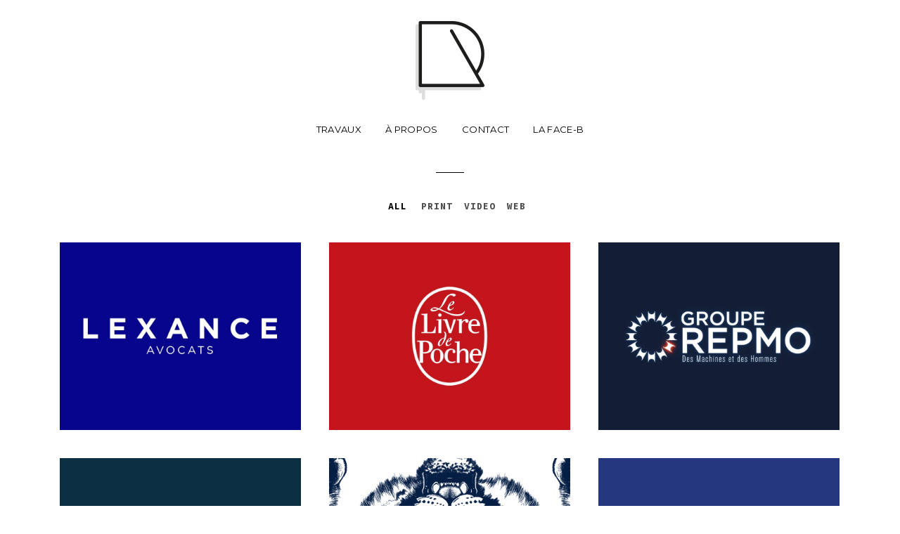

--- FILE ---
content_type: text/html; charset=UTF-8
request_url: https://raphaelpillon.com/
body_size: 3882
content:
<!DOCTYPE html>
<!--[if lt IE 7]>      <html class="no-js lt-ie9 lt-ie8 lt-ie7"> <![endif]-->
<!--[if IE 7]>         <html class="no-js lt-ie9 lt-ie8"> <![endif]-->
<!--[if IE 8]>         <html class="no-js lt-ie9"> <![endif]-->
<!--[if gt IE 8]><!--> <html class="no-js" lang="fr-FR"> <!--<![endif]-->
  <head>
    <meta charset="utf-8">
    <title>Raphaël Pillon; portfolio &#8211; Projet print, web et vidéo</title>
<link rel='dns-prefetch' href='//s.w.org' />
<link rel="alternate" type="application/rss+xml" title="Raphaël Pillon; portfolio &raquo; Flux" href="https://raphaelpillon.com/feed/" />
<link rel="alternate" type="application/rss+xml" title="Raphaël Pillon; portfolio &raquo; Flux des commentaires" href="https://raphaelpillon.com/comments/feed/" />
		<script type="text/javascript">
			window._wpemojiSettings = {"baseUrl":"https:\/\/s.w.org\/images\/core\/emoji\/11.2.0\/72x72\/","ext":".png","svgUrl":"https:\/\/s.w.org\/images\/core\/emoji\/11.2.0\/svg\/","svgExt":".svg","source":{"concatemoji":"https:\/\/raphaelpillon.com\/wp-includes\/js\/wp-emoji-release.min.js?ver=5.1.21"}};
			!function(e,a,t){var n,r,o,i=a.createElement("canvas"),p=i.getContext&&i.getContext("2d");function s(e,t){var a=String.fromCharCode;p.clearRect(0,0,i.width,i.height),p.fillText(a.apply(this,e),0,0);e=i.toDataURL();return p.clearRect(0,0,i.width,i.height),p.fillText(a.apply(this,t),0,0),e===i.toDataURL()}function c(e){var t=a.createElement("script");t.src=e,t.defer=t.type="text/javascript",a.getElementsByTagName("head")[0].appendChild(t)}for(o=Array("flag","emoji"),t.supports={everything:!0,everythingExceptFlag:!0},r=0;r<o.length;r++)t.supports[o[r]]=function(e){if(!p||!p.fillText)return!1;switch(p.textBaseline="top",p.font="600 32px Arial",e){case"flag":return s([55356,56826,55356,56819],[55356,56826,8203,55356,56819])?!1:!s([55356,57332,56128,56423,56128,56418,56128,56421,56128,56430,56128,56423,56128,56447],[55356,57332,8203,56128,56423,8203,56128,56418,8203,56128,56421,8203,56128,56430,8203,56128,56423,8203,56128,56447]);case"emoji":return!s([55358,56760,9792,65039],[55358,56760,8203,9792,65039])}return!1}(o[r]),t.supports.everything=t.supports.everything&&t.supports[o[r]],"flag"!==o[r]&&(t.supports.everythingExceptFlag=t.supports.everythingExceptFlag&&t.supports[o[r]]);t.supports.everythingExceptFlag=t.supports.everythingExceptFlag&&!t.supports.flag,t.DOMReady=!1,t.readyCallback=function(){t.DOMReady=!0},t.supports.everything||(n=function(){t.readyCallback()},a.addEventListener?(a.addEventListener("DOMContentLoaded",n,!1),e.addEventListener("load",n,!1)):(e.attachEvent("onload",n),a.attachEvent("onreadystatechange",function(){"complete"===a.readyState&&t.readyCallback()})),(n=t.source||{}).concatemoji?c(n.concatemoji):n.wpemoji&&n.twemoji&&(c(n.twemoji),c(n.wpemoji)))}(window,document,window._wpemojiSettings);
		</script>
		<style type="text/css">
img.wp-smiley,
img.emoji {
	display: inline !important;
	border: none !important;
	box-shadow: none !important;
	height: 1em !important;
	width: 1em !important;
	margin: 0 .07em !important;
	vertical-align: -0.1em !important;
	background: none !important;
	padding: 0 !important;
}
</style>
	<link rel='stylesheet' id='wp-block-library-css'  href='https://raphaelpillon.com/wp-includes/css/dist/block-library/style.min.css?ver=5.1.21' type='text/css' media='all' />
<link rel='stylesheet' id='contact-form-7-css'  href='https://raphaelpillon.com/wp-content/plugins/contact-form-7/includes/css/styles.css?ver=5.1.1' type='text/css' media='all' />
<link rel='stylesheet' id='wp-css-css'  href='https://raphaelpillon.com/wp-content/themes/gnoli/style.css?ver=5.1.21' type='text/css' media='all' />
<link rel='stylesheet' id='animsition-css'  href='https://raphaelpillon.com/wp-content/themes/gnoli/assets/css/animsition.min.css?ver=5.1.21' type='text/css' media='all' />
<link rel='stylesheet' id='bootstrap-css'  href='https://raphaelpillon.com/wp-content/themes/gnoli/assets/css/bootstrap.min.css?ver=5.1.21' type='text/css' media='all' />
<link rel='stylesheet' id='magnific-popup-css'  href='https://raphaelpillon.com/wp-content/themes/gnoli/assets/css/magnific-popup.css?ver=5.1.21' type='text/css' media='all' />
<link rel='stylesheet' id='animate-css-css'  href='https://raphaelpillon.com/wp-content/plugins/js_composer/assets/lib/bower/animate-css/animate.min.css?ver=5.0.1' type='text/css' media='' />
<link rel='stylesheet' id='font-awesome-css'  href='https://raphaelpillon.com/wp-content/plugins/js_composer/assets/lib/bower/font-awesome/css/font-awesome.min.css?ver=5.0.1' type='text/css' media='all' />
<link rel='stylesheet' id='pe-icon-7-stroke-css'  href='https://raphaelpillon.com/wp-content/themes/gnoli/assets/css/pe-icon-7-stroke.css?ver=5.1.21' type='text/css' media='all' />
<link rel='stylesheet' id='main-css-css'  href='https://raphaelpillon.com/wp-content/themes/gnoli/assets/css/main.css?ver=5.1.21' type='text/css' media='all' />
<link rel='stylesheet' id='js_composer_front-css'  href='https://raphaelpillon.com/wp-content/plugins/js_composer/assets/css/js_composer.min.css?ver=5.0.1' type='text/css' media='all' />
<script type='text/javascript' src='https://raphaelpillon.com/wp-includes/js/jquery/jquery.js?ver=1.12.4'></script>
<script type='text/javascript' src='https://raphaelpillon.com/wp-includes/js/jquery/jquery-migrate.min.js?ver=1.4.1'></script>
<script type='text/javascript' src='https://raphaelpillon.com/wp-content/themes/gnoli/assets/js/lib/modernizr-2.6.2.min.js?ver=1'></script>
<link rel='https://api.w.org/' href='https://raphaelpillon.com/wp-json/' />
<link rel="EditURI" type="application/rsd+xml" title="RSD" href="https://raphaelpillon.com/xmlrpc.php?rsd" />
<link rel="wlwmanifest" type="application/wlwmanifest+xml" href="https://raphaelpillon.com/wp-includes/wlwmanifest.xml" /> 
<meta name="generator" content="WordPress 5.1.21" />
<link rel="canonical" href="https://raphaelpillon.com/" />
<link rel='shortlink' href='https://raphaelpillon.com/' />
<link rel="alternate" type="application/json+oembed" href="https://raphaelpillon.com/wp-json/oembed/1.0/embed?url=https%3A%2F%2Fraphaelpillon.com%2F" />
<link rel="alternate" type="text/xml+oembed" href="https://raphaelpillon.com/wp-json/oembed/1.0/embed?url=https%3A%2F%2Fraphaelpillon.com%2F&#038;format=xml" />
<meta name="generator" content="Powered by Visual Composer - drag and drop page builder for WordPress."/>
<!--[if lte IE 9]><link rel="stylesheet" type="text/css" href="https://raphaelpillon.com/wp-content/plugins/js_composer/assets/css/vc_lte_ie9.min.css" media="screen"><![endif]--><noscript><style type="text/css"> .wpb_animate_when_almost_visible { opacity: 1; }</style></noscript>
    <meta name="viewport" content="width=device-width, initial-scale=1">
    <link rel="shortcut icon" href="https://raphaelpillon.com/wp-content/uploads/2017/05/favicon.png">

  </head>

  <body class="home page-template-default page page-id-312 wpb-js-composer js-comp-ver-5.0.1 vc_responsive">
    <!-- MAIN_WRAPPER -->
    <div class="main-wrapper animsition">

      <!-- HEADER -->
      <header>
        <!-- LOGO -->
        <a href="https://raphaelpillon.com/" class="logo"><img src="https://raphaelpillon.com/wp-content/uploads/2017/05/logo.png" alt="LOGO"></a>        <!-- /LOGO -->

        <!-- MOB MENU ICON -->
        <a href="#" class="mob-nav">
          <i class="fa fa-bars"></i>
        </a>
        <!-- /MOB MENU ICON -->
        
        <!-- NAVIGATION -->
        <nav id="topmenu">
          <ul id="menu-menu-1" class="menu"><li id="menu-item-445" class="menu-item menu-item-type-post_type menu-item-object-page menu-item-home current-menu-item page_item page-item-312 current_page_item menu-item-445"><a href="https://raphaelpillon.com/" aria-current="page">travaux</a></li>
<li id="menu-item-446" class="menu-item menu-item-type-post_type menu-item-object-page menu-item-446"><a href="https://raphaelpillon.com/about-personal/">à propos</a></li>
<li id="menu-item-447" class="menu-item menu-item-type-post_type menu-item-object-page menu-item-447"><a href="https://raphaelpillon.com/contact/">contact</a></li>
<li id="menu-item-448" class="menu-item menu-item-type-post_type menu-item-object-page menu-item-448"><a href="https://raphaelpillon.com/perso/">La Face-B</a></li>
</ul>        </nav>
        <!-- NAVIGATION -->

      </header><div class="hero">
    		<div  class="vc_row wpb_row vc_row-fluid "	><div class="wpb_column vc_column_container vc_col-sm-12"><div class="vc_column-inner "><div class="wpb_wrapper"><p class="separator" ></p></div></div></div></div>		<div  class="vc_row wpb_row vc_row-fluid "	>        <div class="filter">
            <ul>
                <li data-group="all" class="active">all</li>
                <li data-group="print">Print</li><li data-group="video">Video</li><li data-group="web">Web</li>            </ul>
        </div>
            <div class="portfolio-wrapper container">
            <div class="portfolio col-3" data-space=20>
    <div class="wpb_column vc_column_container vc_col-sm-12"><div class="vc_column-inner "><div class="wpb_wrapper">            <div class="item " data-groups="web">
                <a href="https://raphaelpillon.com/portfolio-item/lexance-avocats-site-vitrine/" class="item-link ">
                    <div class="item-img" style="background-image: url('https://raphaelpillon.com/wp-content/uploads/2019/03/lexavocats.jpg')"></div>
                    <div class="item-overlay">
                        <h5>Lexance Avocats &#8211; site vitrine</h5>
                    </div>
                </a>
            </div>

                    <div class="item " data-groups="print video">
                <a href="https://raphaelpillon.com/portfolio-item/le-livre-de-poche/" class="item-link ">
                    <div class="item-img" style="background-image: url('https://raphaelpillon.com/wp-content/uploads/2017/05/logo.jpg')"></div>
                    <div class="item-overlay">
                        <h5>Le livre de poche &#8211; Affichage digital, annonce presse et affichages 120 x 176</h5>
                    </div>
                </a>
            </div>

                    <div class="item " data-groups="video">
                <a href="https://raphaelpillon.com/portfolio-item/carte-de-voeux-animee-repmo-2/" class="item-link ">
                    <div class="item-img" style="background-image: url('https://raphaelpillon.com/wp-content/uploads/2019/03/repgroup.jpg')"></div>
                    <div class="item-overlay">
                        <h5>Repmo &#8211; Carte de vœux animée</h5>
                    </div>
                </a>
            </div>

                    <div class="item " data-groups="video">
                <a href="https://raphaelpillon.com/portfolio-item/carte-de-voeux-animee-one-operateur/" class="item-link ">
                    <div class="item-img" style="background-image: url('https://raphaelpillon.com/wp-content/uploads/2019/03/oneop.png')"></div>
                    <div class="item-overlay">
                        <h5>One opérateur &#8211; Carte de vœux animée</h5>
                    </div>
                </a>
            </div>

                    <div class="item " data-groups="video">
                <a href="https://raphaelpillon.com/portfolio-item/carte-de-voeux-axialease/" class="item-link ">
                    <div class="item-img" style="background-image: url('https://raphaelpillon.com/wp-content/uploads/2019/03/tigre.png')"></div>
                    <div class="item-overlay">
                        <h5>Axialease &#8211; Carte de vœux animée</h5>
                    </div>
                </a>
            </div>

                    <div class="item " data-groups="print">
                <a href="https://raphaelpillon.com/portfolio-item/gibert-joseph-catalogue-ete-automne-et-hiver/" class="item-link ">
                    <div class="item-img" style="background-image: url('https://raphaelpillon.com/wp-content/uploads/2019/03/gibert.jpg')"></div>
                    <div class="item-overlay">
                        <h5>Gibert Joseph &#8211; Catalogue été, automne et hiver</h5>
                    </div>
                </a>
            </div>

                    <div class="item " data-groups="video web">
                <a href="https://raphaelpillon.com/portfolio-item/animation-negrita/" class="item-link ">
                    <div class="item-img" style="background-image: url('https://raphaelpillon.com/wp-content/uploads/2019/03/negrita.png')"></div>
                    <div class="item-overlay">
                        <h5>Negrita &#8211; Campagne Friendly Caribbean</h5>
                    </div>
                </a>
            </div>

                    <div class="item " data-groups="video">
                <a href="https://raphaelpillon.com/portfolio-item/carte-de-voeux-animee-repmo/" class="item-link ">
                    <div class="item-img" style="background-image: url('https://raphaelpillon.com/wp-content/uploads/2019/03/REPMOK.png')"></div>
                    <div class="item-overlay">
                        <h5>Repmo &#8211; Carte de vœux animée</h5>
                    </div>
                </a>
            </div>

                    <div class="item " data-groups="print">
                <a href="https://raphaelpillon.com/portfolio-item/editions-larchipel/" class="item-link ">
                    <div class="item-img" style="background-image: url('https://raphaelpillon.com/wp-content/uploads/2019/03/logoarchipel.jpg')"></div>
                    <div class="item-overlay">
                        <h5>Éditions l&rsquo;Archipel &#8211; Annonce presse</h5>
                    </div>
                </a>
            </div>

                    <div class="item " data-groups="print">
                <a href="https://raphaelpillon.com/portfolio-item/henri-maire-livret-photo/" class="item-link ">
                    <div class="item-img" style="background-image: url('https://raphaelpillon.com/wp-content/uploads/2019/03/vin.jpg')"></div>
                    <div class="item-overlay">
                        <h5>HENRI MAIRE &#8211; livret photo</h5>
                    </div>
                </a>
            </div>

                    <div class="item " data-groups="video">
                <a href="https://raphaelpillon.com/portfolio-item/carte-de-voeux-animee-tenzing/" class="item-link ">
                    <div class="item-img" style="background-image: url('https://raphaelpillon.com/wp-content/uploads/2019/03/tenzing.png')"></div>
                    <div class="item-overlay">
                        <h5>Tenzing &#8211; Carte de vœux animée</h5>
                    </div>
                </a>
            </div>

                    <div class="item " data-groups="print web">
                <a href="https://raphaelpillon.com/portfolio-item/axialease-campagne-mobilease-access-pro/" class="item-link ">
                    <div class="item-img" style="background-image: url('https://raphaelpillon.com/wp-content/uploads/2019/03/girl.jpg')"></div>
                    <div class="item-overlay">
                        <h5>Axialease &#8211; campagne Mobilease Access Pro</h5>
                    </div>
                </a>
            </div>

                    <div class="item " data-groups="web">
                <a href="https://raphaelpillon.com/portfolio-item/site-responsive-orange-myplug-2/" class="item-link ">
                    <div class="item-img" style="background-image: url('https://raphaelpillon.com/wp-content/uploads/2017/05/miseensituation.png')"></div>
                    <div class="item-overlay">
                        <h5>orange &#8211; site myplug 2</h5>
                    </div>
                </a>
            </div>

                    <div class="item " data-groups="print">
                <a href="https://raphaelpillon.com/portfolio-item/t-shirt-graffiti/" class="item-link ">
                    <div class="item-img" style="background-image: url('https://raphaelpillon.com/wp-content/uploads/2017/05/blanc.png')"></div>
                    <div class="item-overlay">
                        <h5>Sérigraphies</h5>
                    </div>
                </a>
            </div>

                    <div class="item " data-groups="web">
                <a href="https://raphaelpillon.com/portfolio-item/infographie-orange-le-nfc-dans-le-monde/" class="item-link ">
                    <div class="item-img" style="background-image: url('https://raphaelpillon.com/wp-content/uploads/2017/05/4.png')"></div>
                    <div class="item-overlay">
                        <h5>orange &#8211; infographie du nfc dans le monde</h5>
                    </div>
                </a>
            </div>

                    <div class="item " data-groups="web">
                <a href="https://raphaelpillon.com/portfolio-item/infographie-orange-roaming/" class="item-link ">
                    <div class="item-img" style="background-image: url('https://raphaelpillon.com/wp-content/uploads/2017/05/10.png')"></div>
                    <div class="item-overlay">
                        <h5>orange &#8211; infographie roaming</h5>
                    </div>
                </a>
            </div>

                    <div class="item " data-groups="web">
                <a href="https://raphaelpillon.com/portfolio-item/plaquette-orange-lecosysteme-kiosque/" class="item-link ">
                    <div class="item-img" style="background-image: url('https://raphaelpillon.com/wp-content/uploads/2017/05/35.png')"></div>
                    <div class="item-overlay">
                        <h5>orange &#8211; plaquette écosystème kiosque</h5>
                    </div>
                </a>
            </div>

                    <div class="item " data-groups="web">
                <a href="https://raphaelpillon.com/portfolio-item/infographie-orange-nfc-cityvox/" class="item-link ">
                    <div class="item-img" style="background-image: url('https://raphaelpillon.com/wp-content/uploads/2017/05/2.jpg')"></div>
                    <div class="item-overlay">
                        <h5>orange &#8211; infographie nfc &#038; cityvox</h5>
                    </div>
                </a>
            </div>

                    </div>
</div>

</div></div></div></div><p></p>
</div>
							<a class="to-top" href="#">
					<i class="pe-7s-angle-up"></i>
				</a>
						<footer id="footer" >
												<div class="copyright ">all rights reserved © 2024 Raphaël Pillon</div>
			</footer>
		</div>	
		<script type='text/javascript'>
/* <![CDATA[ */
var wpcf7 = {"apiSettings":{"root":"https:\/\/raphaelpillon.com\/wp-json\/contact-form-7\/v1","namespace":"contact-form-7\/v1"}};
/* ]]> */
</script>
<script type='text/javascript' src='https://raphaelpillon.com/wp-content/plugins/contact-form-7/includes/js/scripts.js?ver=5.1.1'></script>
<script type='text/javascript' src='https://raphaelpillon.com/wp-content/themes/gnoli/assets/js/lib/scripts.js?ver=5.1.21'></script>
<script type='text/javascript' src='https://raphaelpillon.com/wp-content/themes/gnoli/assets/js/main.js?ver=5.1.21'></script>
<script type='text/javascript' src='https://raphaelpillon.com/wp-includes/js/comment-reply.min.js?ver=5.1.21'></script>
<script type='text/javascript' src='https://raphaelpillon.com/wp-includes/js/wp-embed.min.js?ver=5.1.21'></script>
<script type='text/javascript' src='https://raphaelpillon.com/wp-content/plugins/js_composer/assets/js/dist/js_composer_front.min.js?ver=5.0.1'></script>
	</body>
</html>

--- FILE ---
content_type: text/css
request_url: https://raphaelpillon.com/wp-content/themes/gnoli/style.css?ver=5.1.21
body_size: 2323
content:
/*
Theme Name: Gnoli
Theme URI: http://demo.nrgthemes.com/
Author: NRGTHEMES
Author URI: http://themeforest.net/user/NRGTHEMES
Description: A stunning visual experience for minimal loving creative. This template is a responsive and retina-ready Wordpress theme with grid system layout. It is optimized for mobile touch and swipe.
Tags: black, one-column, two-columns, right-sidebar, custom-menu, post-formats, sticky-post, translation-ready, responsive-layout
Version: 1.0.4
License: GNU General Public License v2 or later
License URI: http://www.gnu.org/licenses/gpl-2.0.html
Text Domain: gnoli
*/

/* Google fonts
-------------------------------------------------------------- */

@import url('https://fonts.googleapis.com/css?family=Raleway:400,300,500,600,700,800,900,200,100');
@import url('https://fonts.googleapis.com/css?family=Montserrat:400,700');
@import url('https://fonts.googleapis.com/css?family=Source+Code+Pro:400,500,700');

/* Default WP CSS
-------------------------------------------------------------- */
h1, h2, h3, h4, h5, h6 {
  display: block;
  clear: both;
}
.cont-content h1, .cont-content h2, .cont-content h3, .cont-content h4, .cont-content h5, .cont-content h6{
  padding: 5px 0;
  line-height: 1.5em;
}
.alignnone {
    margin: 5px 20px 20px 0;
}

.aligncenter,
div.aligncenter {
    display: block;
    margin: 5px auto 5px auto;
}

.alignright {
    float:right;
    margin: 5px 0 20px 20px;
}

.alignleft {
    float: left;
    margin: 5px 20px 20px 0;
}

a img.alignright {
    float: right;
    margin: 5px 0 20px 20px;
}

a img.alignnone {
    margin: 5px 20px 20px 0;
}

a img.alignleft {
    float: left;
    margin: 5px 20px 20px 0;
}

a img.aligncenter {
    display: block;
    margin-left: auto;
    margin-right: auto
}

.wp-caption {
    background: #fff;
    border: 1px solid #f0f0f0;
    max-width: 96%; /* Image does not overflow the content area */
    padding: 5px 3px 10px;
    text-align: center;
}

.wp-caption.alignnone {
    margin: 5px 20px 20px 0;
}

.wp-caption.alignleft {
    margin: 5px 20px 20px 0;
}

.wp-caption.alignright {
    margin: 5px 0 20px 20px;
}

.wp-caption img {
    border: 0 none;
    height: auto;
    margin: 0;
    max-width: 98.5%;
    padding: 0;
    width: auto;
}

.wp-caption p.wp-caption-text {
    font-size: 11px;
    line-height: 17px;
    margin: 0;
    padding: 0 4px 5px;
}

/* Text meant only for screen readers. */
.screen-reader-text {
  clip: rect(1px, 1px, 1px, 1px);
  position: absolute !important;
  height: 1px;
  width: 1px;
  overflow: hidden;
}

.screen-reader-text:focus {
  background-color: #f1f1f1;
  border-radius: 3px;
  box-shadow: 0 0 2px 2px rgba(0, 0, 0, 0.6);
  clip: auto !important;
  color: #21759b;
  display: block;
  font-size: 14px;
  font-size: 0.875rem;
  font-weight: bold;
  height: auto;
  left: 5px;
  line-height: normal;
  padding: 15px 23px 14px;
  text-decoration: none;
  top: 5px;
  width: auto;
  z-index: 100000; /* Above WP toolbar. */
}

/* WordPress Gallery
------------------------------------------ */

.gallery {
  margin-left: -0.5em;
  margin-right: -0.5em;
}

.gallery:after {
  display: table;
  content: "";
  clear: both;
}

.gallery-item {
  margin: 0;
  float: left;
  padding: 0.5em;
}

.gallery-item img {
  width: 100%;
  padding: 20px;
}

.gallery-columns-1 .gallery-item {
    width: 100%;
    float: none;
}
.gallery-columns-2 .gallery-item {
    width: 50%
}
.gallery-columns-3 .gallery-item {
    width: 33.3333%
}
.gallery-columns-4 .gallery-item {
    width: 25%
}
.gallery-columns-5 .gallery-item {
    width: 20%
}
.gallery-columns-6 .gallery-item {
    width: 16.6667%
}
.gallery-columns-7 .gallery-item {
    width: 14.2857%
}
.gallery-columns-8 .gallery-item {
    width: 12.5%
}
.gallery-columns-9 .gallery-item {
    width: 11.1111%
}

.gallery-columns-2 .gallery-item:nth-child(2n+1),
.gallery-columns-3 .gallery-item:nth-child(3n+1),
.gallery-columns-4 .gallery-item:nth-child(4n+1),
.gallery-columns-5 .gallery-item:nth-child(5n+1),
.gallery-columns-6 .gallery-item:nth-child(6n+1),
.gallery-columns-7 .gallery-item:nth-child(7n+1),
.gallery-columns-8 .gallery-item:nth-child(8n+1),
.gallery-columns-9 .gallery-item:nth-child(9n+1) {
  clear: left;
}

/* =BLOG CSS
-------------------------------------------------------------- */
.single article a{color:#DFA240;}
.single article a:hover{color:#9C9C9C;}
.sticky {border-top: 1px solid #DFA240;border-bottom: 3px solid #DFA240;}
#reply-title{padding: 30px 0px; position: relative; float: left; font-size: 16px; letter-spacing: 2px; color: #262626; font-weight: 700; line-height: 21px;}

/*Sidebar*/
#tertiary{font-size:1.4em; margin: 20px 0;}
#tertiary .element {margin-bottom: 20px;}
#tertiary h5 {
  font-weight: 600;
  letter-spacing: 0;
  padding: 10px 0;
}
#tertiary input[type=search]{
  margin: 0;
  padding: 6px 5px;
  vertical-align: middle;
  border: 1px solid #DFDFDF;
  font-weight: 400;
}
#tertiary #searchsubmit{
  position: absolute;
  width: 27%;
  top: 0;
  right: 0;
  height:100%;
}
input[type=submit]{
  background: #262626;
  float: none;
  display: inline-block;
  color: #fff;
  font-size: 1.1em;
  font-weight: 600;
  text-transform: lowercase;
  padding: 6px;
  box-sizing: border-box;
  margin: 0;
  vertical-align: middle;
  border: none;
  outline: none;
  transition: all 0.3s ease-in;
  -moz-transition: all 0.3s ease-in;
  -o-transition: all 0.3s ease-in;
  -webkit-transition: all 0.3s ease-in;
  -ms-transition: all 0.3s ease-in;
}
input[type=submit]:hover{background: #DFA240;}
input[type=password] {
  padding: 4px;
  vertical-align: middle;
}
#tertiary a{
  color:#DFA240;
  transition: all 0.3s ease-in;
  -moz-transition: all 0.3s ease-in;
  -o-transition: all 0.3s ease-in;
  -webkit-transition: all 0.3s ease-in;
  -ms-transition: all 0.3s ease-in;
}
#tertiary a:hover{color:#9C9C9C;}
.widget_rss li {padding: 10px 0;}
.widget_rss span.rss-date {font-size: 0.9em; color: #9C9C9C;}
.widget_rss .rssSummary {padding: 5px 0;}
.widget_tag_cloud a {padding: 0 10px; margin: 5px; display: inline-block;}
#calendar_wrap table {width: 100%;}
#calendar_wrap table th {text-align: center;}
#calendar_wrap table td {border: 1px solid #9C9C9C; text-align: center;}
.widget_categories select {padding: 5px 10px; width: 100%;}
.nav-links {text-align: center;}
.nav-links a, .nav-links span {
  font-size: 1.4em;
  font-weight: 600;
  padding: 3px 5px;
  margin: 0 5px;
}
.nav-links span{color:#DFA240;}
iframe, embed{max-width:100%;}
.post-nav a {padding: 2px 6px;margin: 0 2px;}
.post-nav span {margin-right: 5px;}
.post-nav {padding: 10px; font-size: 1.3em; color: #696969;}
.news-text p img {max-width: 100%; height: auto;}
.post-meta {margin-top: 20px;}
article ul {list-style: initial;margin-left: 30px;}
.bypostauthor{position: relative;}
.gallery-caption {position: relative; text-align: center;}
.cont-content table{width:100%; margin:20px 0;}
.cont-content table td{border:1px solid #9C9C9C; padding:6px;}
#comments h5, .comments-list{
  display: block;
  clear: both;
  width: 100%;
  position: relative;
}
.depth-2.news-comments, .depth-3.news-comments, .depth-4.news-comments, .depth-5.news-comments, .depth-6.news-comments, .depth-7.news-comments{padding-right:0; border-top: 1px solid #DEDEDE;}
.news-comments{margin:10px 0;}
.alert.alert-info p {
  position: relative;
  padding: 0;
  margin: 0;
  float: none;
}
.alert.alert-info {
  clear: both;
  position: relative;
  background: rgb(225, 225, 225);
  border: none;
}
#comments input, #comments textarea {
  width: 100%;
  margin-bottom: 9px;
  padding: 10px;
  box-sizing: border-box;
  font-size: 1.3em;
}

#comments input[type=submit]{width:auto;}
body.search .hide-header-h4, body.blog .hide-header-h4, body.archive .hide-header-h4{display:none;}

@media screen and (min-width: 768px) {
.blog-content {padding: 0;}
}


--- FILE ---
content_type: text/css
request_url: https://raphaelpillon.com/wp-content/themes/gnoli/assets/css/main.css?ver=5.1.21
body_size: 7372
content:
/*------------------------------------------------------------------

	Project:	Gnoli
	Version:	1.0
	Author:     Irakli Verdzadze
	Website:    http://achtungthemes.com/gnoli/


	[Table of contents]

	01. MAIN STYLES
	02. PRELOADER
	03. HEADER
	04. MENU
	05. ARROW LINKS
	06. HERO
	07. HERO SLIDER
	08. PORTFOLIO
	09. PORTFOLIO FILTER
	10. blockquote
	11. SKILLS
	12. COUNTERS
	13. TEAM
	14. TABS
	15. TOGGLES
	16. ICON BOX
	17. IMAGE SLIDER
	18. BLOG
	19. CLIENTS
	20. SCROLL TO TOP
	21. GOOGLE MAP
	22. CONTACT INFO
	23. CONTACT FORM
	24. PAGINATION
	25. FOOTER
	26. SIDEBAR

-------------------------------------------------------------------*/



/* 01. MAIN STYLES
---------------------------------- */

body, html {
	height: 100% !important;
	padding: 0;
	margin: 0;
}
body {
	overflow-x: hidden;
	font-family: 'Raleway', sans-serif;
	font-weight: 400;
	letter-spacing: .02em;
	font-size: 15px;
	line-height: 26px;
	color: #000;
	position: relative;
	background: #fff;
}
::selection {
	background: #000;
	color: #fff;
}
::-moz-selection {
	background: #000;
	color: #fff;
}
* {
	margin: 0;
	padding: 0;
	outline: 0;
}

:focus {
	outline: 0
}

a, a:hover, a:focus {
	color: #000;
	outline: 0;
	text-decoration: none;
}
a {
	text-decoration: underline;
}
.text-light a {
	color: #fff;
}

img {
	max-width: 100%;
	height: auto;
	display: inline-block;
	border: none;
}

::-webkit-input-placeholder {color: inherit}
:-moz-placeholder           {color: inherit}
::-moz-placeholder          {color: inherit}
:-ms-input-placeholder      {color: inherit}



/* typography
---------------------------*/
h1, h2, h3, h4, h5, h6 {
	font-family: 'Montserrat', sans-serif;
	font-weight: 400;
}
h1 { font-size: 48px; line-height: 54px; }
h2 { font-size: 36px; line-height: 48px; }
h3 { font-size: 30px; line-height: 36px; }
h4 { font-size: 24px; line-height: 30px; }
h5 { font-size: 18px; line-height: 24px; }
h6 { font-size: 14px; line-height: 18px; }



/* Responsive typography
---------------------------*/

@media (max-width: 768px) {
	body { font-size: 14px; line-height: 23px}
	h1   { font-size: 34px; line-height: 40px}
	h2   { font-size: 30px; line-height: 35px}
	h3   { font-size: 26px; line-height: 29px}
	h4   { font-size: 22px; line-height: 24px}
	h5   { font-size: 17px; line-height: 19px}
	h6   { font-size: 13px; line-height: 15px}
}

.bottom-line{
	position: relative;
	margin-bottom: 30px;
}
.bottom-line:after{
	content: "";
	display: block;
	position: absolute;
	width: 100%;
	height: 1px;
	background: #111;
	bottom: -13px;
}
.text-light .bottom-line:after{
	background: #fff;
}

p{
	letter-spacing: .1em;
	color: #444;
}
.text-light p{
	color: #fff;
}
.text-dark p{
	color: #000;
}

.font-alt{
	font-family: 'Raleway';
	font-weight: 300;
}
.monospace {
	font-family: 'Source Code Pro';
	color: #494949;
}
.text-light .monospace {
	color: #D0D0D0;
}

.title {
	text-transform: uppercase;
	letter-spacing: 0.1em;
}

h1:first-child,
h2:first-child,
h3:first-child,
h4:first-child,
h5:first-child,
h6:first-child
{
	margin-top: 0
}

.bigtext {
	font-size: 160px;
	line-height: 1
}
@media (max-width: 992px) {
	.bigtext{font-size: 130px;}
}
@media (max-width: 768px) {
	.bigtext{font-size: 70px;}
}	

.text-light { color: #fff }
.text-dark  { color: #000 }
.text-center { text-align: center }
.text-left   { text-align: left }
.text-right  { text-align: right }
.uppercase  { text-transform: uppercase }
.capitalize { text-transform: capitalize }
.bold   { font-weight: bold }
.bolder { font-weight: bolder }
.italic { font-style: italic }

/*helper classes*/
.fullwidth  { width: 100% }
.fullheight { height: 100% }

.grey  { background-color: #F7F7F7 }
.black { background-color: #000 }
.white { background-color: #fff }

.vCenter {
	position: absolute;
	top: 50%;
	-webkit-transform: translateY(-50%);
	   -moz-transform: translateY(-50%);
	    -ms-transform: translateY(-50%);
	     -o-transform: translateY(-50%);
	        transform: translateY(-50%);
}
.centered {
	position: absolute;
	top: 50%;
	left: 50%;
	-webkit-transform: translate(-50%, -50%);
	   -moz-transform: translate(-50%, -50%);
	    -ms-transform: translate(-50%, -50%);
	     -o-transform: translate(-50%, -50%);
	        transform: translate(-50%, -50%);
}
.highlight {
	background-color: #000;
	color: #fff;
}
.overflow{
	overflow: hidden;
}
.video-container iframe {
	border: 0;
}

/* Paddings & Margins */
.pad-0   { padding: 0px !important  }
.pad-10  { padding: 10px !important }
.pad-20  { padding: 20px !important }
.pad-30  { padding: 30px !important }
.pad-40  { padding: 40px !important }
.pad-50  { padding: 50px !important }
.pad-60  { padding: 60px !important }
.pad-70  { padding: 70px !important }
.pad-80  { padding: 80px !important }
.pad-90  { padding: 90px !important }
.pad-100 { padding: 100px !important}
.pad-110 { padding: 110px !important}
.pad-120 { padding: 120px !important}

.mrg-0   { margin: 0px !important  }
.mrg-10  { margin: 10px !important }
.mrg-20  { margin: 20px !important }
.mrg-30  { margin: 30px !important }
.mrg-40  { margin: 40px !important }
.mrg-50  { margin: 50px !important }
.mrg-60  { margin: 60px !important }
.mrg-70  { margin: 70px !important }
.mrg-80  { margin: 80px !important }
.mrg-90  { margin: 90px !important }
.mrg-100 { margin: 100px !important}
.mrg-110 { margin: 110px !important}
.mrg-120 { margin: 120px !important}

.pad-top-0   { padding-top: 0px !important  }
.pad-top-10  { padding-top: 10px !important }
.pad-top-20  { padding-top: 20px !important }
.pad-top-30  { padding-top: 30px !important }
.pad-top-40  { padding-top: 40px !important }
.pad-top-50  { padding-top: 50px !important }
.pad-top-60  { padding-top: 60px !important }
.pad-top-70  { padding-top: 70px !important }
.pad-top-80  { padding-top: 80px !important }
.pad-top-90  { padding-top: 90px !important }
.pad-top-100 { padding-top: 100px !important}
.pad-top-110 { padding-top: 110px !important}
.pad-top-120 { padding-top: 120px !important}

.pad-btm-0   { padding-bottom: 0px !important  }
.pad-btm-10  { padding-bottom: 10px !important }
.pad-btm-20  { padding-bottom: 20px !important }
.pad-btm-30  { padding-bottom: 30px !important }
.pad-btm-40  { padding-bottom: 40px !important }
.pad-btm-50  { padding-bottom: 50px !important }
.pad-btm-60  { padding-bottom: 60px !important }
.pad-btm-70  { padding-bottom: 70px !important }
.pad-btm-80  { padding-bottom: 80px !important }
.pad-btm-90  { padding-bottom: 90px !important }
.pad-btm-100 { padding-bottom: 100px !important}
.pad-btm-110 { padding-bottom: 110px !important}
.pad-btm-120 { padding-bottom: 120px !important}

.mrg-top-0   { margin-top: 0px !important  }
.mrg-top-10  { margin-top: 10px !important }
.mrg-top-20  { margin-top: 20px !important }
.mrg-top-30  { margin-top: 30px !important }
.mrg-top-40  { margin-top: 40px !important }
.mrg-top-50  { margin-top: 50px !important }
.mrg-top-60  { margin-top: 60px !important }
.mrg-top-70  { margin-top: 70px !important }
.mrg-top-80  { margin-top: 80px !important }
.mrg-top-90  { margin-top: 90px !important }
.mrg-top-100 { margin-top: 100px !important}
.mrg-top-110 { margin-top: 110px !important}
.mrg-top-120 { margin-top: 120px !important}

.mrg-btm-0   { margin-bottom: 0px !important  }
.mrg-btm-10  { margin-bottom: 10px !important }
.mrg-btm-20  { margin-bottom: 20px !important }
.mrg-btm-30  { margin-bottom: 30px !important }
.mrg-btm-40  { margin-bottom: 40px !important }
.mrg-btm-50  { margin-bottom: 50px !important }
.mrg-btm-60  { margin-bottom: 60px !important }
.mrg-btm-70  { margin-bottom: 70px !important }
.mrg-btm-80  { margin-bottom: 80px !important }
.mrg-btm-90  { margin-bottom: 90px !important }
.mrg-btm-100 { margin-bottom: 100px !important}
.mrg-btm-110 { margin-bottom: 110px !important}
.mrg-btm-120 { margin-bottom: 120px !important}



/* Spacers & Separators
---------------------------*/
.spacer-mini, .spacer-small, .spacer-medium, .spacer-big {
	width: 100%;
	display: inline-block;
	position: relative;
	margin: 0;
}
.spacer-mini   { height: 14px }
.spacer-small  { height: 40px }
.spacer-medium { height: 80px }
.spacer-big    { height: 120px }
@media (max-width: 992px) {
	.spacer-big {
		height: 100px
	}
}
@media (max-width: 768px) {
	.spacer-mini   { height: 10px }
	.spacer-small  { height: 30px }
	.spacer-medium { height: 50px }
	.spacer-big    { height: 80px }

	.vc_row[data-vc-full-width]{
		padding: 0;
	}
}
.separator, .separator-left, .separator-right {
	width: 100%;
	display: inline-block;
	position: relative;
	/**/
	width: 40px;
	display: block;
	height: 1px;
	background-color: #000;
	margin: 15px auto 7px;
}
/*.separator:after, .separator-left:after, .separator-right:after {
	content: '';
	width: 40px;
	height: 1px;
	background-color: #000;
	position: absolute;
	top: 50%;
	margin-top: -1px;
}*/
.separator:after {
	/*left: 50%;
	margin-left: -20px;*/
	text-align: center;
}
.separator-left {
	margin-left: 0;
}
.separator-right {
	right: 0;
	margin-left: 0;
	left: auto;
}
.text-light [class*="separator"] {
	background-color: #fff;
	margin-bottom: 25px;
}
.darkbg [class*="separator"]:after {
	background-color: #fff;
}

[class*="spacer-"] {
	font-size: 4em
}
[class*="spacer-"]:before {
	position: absolute;
	top: 50%;
	left: 50%;
	-webkit-transform: translate(-50%, -50%);
	   -moz-transform: translate(-50%, -50%);
	    -ms-transform: translate(-50%, -50%);
	     -o-transform: translate(-50%, -50%);
	        transform: translate(-50%, -50%);
}




/* buttons
---------------------------*/

.button {
	font-family: 'Montserrat', sans-serif;
	font-size: 13px;
	padding: 5px 24px;
	display: inline-block;
	background: #000;
	color: #fff;
	text-transform: uppercase;
	text-decoration: none;
	-webkit-transition: background .2s, color .2s, border-color .2s;
	   -moz-transition: background .2s, color .2s, border-color .2s;
	    -ms-transition: background .2s, color .2s, border-color .2s;
	     -o-transition: background .2s, color .2s, border-color .2s;
	        transition: background .2s, color .2s, border-color .2s;
}
.button:hover {
	text-decoration: none;
	background: #333;
	color: #fff;
}
.button.light {
	background: #fff;
	color: #000;
}
.button.light:hover {
	background: #f4f4f4;
}
.button.outline {
	background: none;
	color: #000;
	border: 1px solid;
	padding: 3px 22px;
}
.button.outline.light {
	color: #fff;
}
.button.outline:hover {
	background: #000;
	border-color: #000;
	color: #fff;
}
.button.outline.light:hover {
	background: #fff !important;
	border-color: #fff;
	color: #000;
}


/* overlays
---------------------------*/
.overlay {
	position: absolute;
	top: 0;
	left: 0;
	bottom: 0;
	right: 0;
}
.overlay-light    { background-color: rgba(255, 255, 255, 0.25) }
.overlay-light-2x { background-color: rgba(255, 255, 255, 0.5) }
.overlay-light-3x { background-color: rgba(255, 255, 255, 0.75) }
.overlay-light-4x { background-color: rgba(255, 255, 255, 0.9) }

.overlay-dark    { background-color: rgba(0, 0, 0, 0.25) }
.overlay-dark-2x { background-color: rgba(0, 0, 0, 0.5) }
.overlay-dark-3x { background-color: rgba(0, 0, 0, 0.75) }
.overlay-dark-4x { background-color: rgba(0, 0, 0, 0.9) }

[class*="overlay-dark"] ~ *,
[class*="overlay-light"] ~ *
{
	position: relative
}




/* parallax images
---------------------------*/
[data-stellar-background-ratio] {
	background-attachment: fixed;
	-webkit-background-size: cover;
	background-size: cover;
	background-position: center center;
	position: relative;
}
.bg-cover{
	-webkit-background-size: cover;
	background-size: cover;
	background-position: center;
}
.bg-fixed{
	background-attachment: fixed;
}
@media (max-width: 1024px) {
	[data-stellar-background-ratio] {
		background-attachment: scroll;
		background-position-y: center !important;
	}
	.bg-fixed{
		background-attachment: scroll;
	}
}



/* bootstrap columns
---------------------------*/
.container, section, section > * {
	position: relative;
}
.container.no-padding [class*="col-"]{
	padding: 0;
}
.col-center {
	float: none;
	margin: 0 auto;
}
.col-right {
	float: right;
}

@media (max-width: 991px) {
	[class*="col-md"] {
		margin-bottom: 40px;
	}
}
.equal-height [class*="col-"]{
	margin-bottom: 0;
}
.pad-0{
	margin-bottom: 0;
}



/* 02. PRELOADER
------------------------------*/
.animsition-loading{
	background: none !important;
}
.animsition-loading:after{
	display: none !important;
}

.animsition-loading:before {
	content: "";
	display: block;
	position: absolute;
	width: 40px;
	height: 40px;
	left: 50%; top: 50%;
	margin-left: -20px; margin-right: -20px;
	background-color: #333;

	border-radius: 100%;  
	-webkit-animation: scaleout 1.0s infinite ease-in-out;
	animation: scaleout 1.0s infinite ease-in-out;
}

@-webkit-keyframes scaleout {
	0% { -webkit-transform: scale(0.0) }
	100% {
		-webkit-transform: scale(1.0);
		opacity: 0;
	}
}

@keyframes scaleout {
	0% { 
		transform: scale(0.0);
		-webkit-transform: scale(0.0);
	}
	100% {
		transform: scale(1.0);
		-webkit-transform: scale(1.0);
		opacity: 0;
	}
}



/* 03. HEADER 
-------------------------*/
header{
	position: relative;
	width: 100%;
	z-index: 999;
	text-align: center;
	background-color: #fff;
	margin-bottom: 15px;
}
header.absolute{
	position: absolute;
	margin-bottom: 0;
}
header .logo{
	display: inline-block;
	margin-top: 30px;
	margin-bottom: 20px;
}
header a.logo {
	text-decoration: none;
}


/* 04. MENU
----------------*/
#topmenu{
	width: 100%;
	text-align: center;
	background-color: #fff;
}
#topmenu ul{
	list-style: none;
	margin: 0;
	padding: 0;
	display: inline-block;
}
#topmenu ul li{
	display: inline-block;
	position: relative;
}
#topmenu ul li a{
	display: block;
	float: left;
	font-family: 'montserrat';
	font-size: 13px;
	text-transform: uppercase;
	text-decoration: none;
	padding: 0 15px;
	line-height: 45px;
	transition: all .3s ease;
}
#topmenu ul li a:hover{
	opacity: .7;
}
#topmenu ul ul{
	position: absolute;
	left: 5px;
	top: 45px;
	width: 160px;
	padding: 5px 0;
	border: 1px solid #333;
	display: none;
	background-color: #fff;
}
#topmenu ul ul:before{
	content: "";
	display: block;
	position: absolute;
	width: 10px;
	height: 10px;
	background-color: #fff;
	border: 1px solid #333;
	border-bottom: 0;
	border-right: 0;
	transform: rotate(45deg);
	left: 10px;
	top: -6px;
}
#topmenu > ul > li:hover ul{
	display: block;
}
#topmenu ul ul li{
	display: block;
}
#topmenu ul ul li a{
	font-size: 12px;
	font-weight: 500;
	line-height: 22px;
	padding-left: 12px;
	width: 100%;
	text-align: left;
	font-family: 'source code pro';
}
.mob-nav{
	display: none;
	width: 20px;
	height: 20px;
	margin: 0 auto 12px;
	font-size: 14px;
}
@media(max-width: 767px){
	.mob-nav{display: block;}
	#topmenu{display: none;position: absolute;padding-bottom: 20px;margin-bottom: 50px;}
	#topmenu ul{}
	#topmenu ul li{display: block;}
	#topmenu ul li a{float: none;line-height: 35px;}
	#topmenu ul ul{display: block;position: relative;top: 0;left: 0}
	#topmenu ul ul li a{text-align: center;}
	#topmenu ul ul:before{display: none;}
}
@media(min-width: 768px){
	#topmenu{display: block !important;}
}




/* 05. ARROW LINKS
--------------------------*/

.side-link{
	display: inline-block;
	position: fixed;
	text-decoration: none;
	top: 50%;
	z-index: 9999;
	-webkit-transform: translateY(-50%);
	   -moz-transform: translateY(-50%);
	    -ms-transform: translateY(-50%);
	     -o-transform: translateY(-50%);
	        transform: translateY(-50%);
}
.left.side-link{
	left: 10px;
}
.right.side-link{
	right: 10px;
}
.side-link .side-title{
	font-family: 'montserrat';
	font-weight: 700;
	text-align: center;
	text-transform: uppercase;
	width: 1em;
	font-size: 18px;
	line-height: 1.2;
	-webkit-transition: all .5s ease;
	   -moz-transition: all .5s ease;
	    -ms-transition: all .5s ease;
	     -o-transition: all .5s ease;
	        transition: all .5s ease;
}
.left.side-link .side-title{
	margin-left: 10px;
}
.right.side-link .side-title{
	margin-right: 10px;
}

.side-arrow:before, .side-arrow:after{
	content: "";
	position: absolute;
	width: 3px;
	height: 50%;
	background-color: #000;
	-webkit-transition: all .5s ease;
	   -moz-transition: all .5s ease;
	    -ms-transition: all .5s ease;
	     -o-transition: all .5s ease;
	        transition: all .5s ease;
}
.left .side-arrow:before, .left .side-arrow:after{ left: 0px; }
.right .side-arrow:before, .right .side-arrow:after{ right: 0px; }

.left .side-arrow:before{
	bottom: 50%;
	-webkit-transform-origin: bottom left;
	   -moz-transform-origin: bottom left;
	    -ms-transform-origin: bottom left;
	     -o-transform-origin: bottom left;
	        transform-origin: bottom left;
}
.left .side-arrow:after{
	top: 50%;
	-webkit-transform-origin: top left;
	   -moz-transform-origin: top left;
	    -ms-transform-origin: top left;
	     -o-transform-origin: top left;
	        transform-origin: top left;
}

.right .side-arrow:before{
	bottom: 50%;
	-webkit-transform-origin: bottom right;
	   -moz-transform-origin: bottom right;
	    -ms-transform-origin: bottom right;
	     -o-transform-origin: bottom right;
	        transform-origin: bottom right;
}
.right .side-arrow:after{
	top: 50%;
	-webkit-transform-origin: top right;
	   -moz-transform-origin: top right;
	    -ms-transform-origin: top right;
	     -o-transform-origin: top right;
	        transform-origin: top right;
}


.left.side-link:hover .side-arrow:before{
	height: 30px;
	-webkit-transform: rotate(45deg);
	   -moz-transform: rotate(45deg);
	    -ms-transform: rotate(45deg);
	     -o-transform: rotate(45deg);
	        transform: rotate(45deg);
}
.left.side-link:hover .side-arrow:after{
	height: 30px;
	-webkit-transform: rotate(-45deg);
	   -moz-transform: rotate(-45deg);
	    -ms-transform: rotate(-45deg);
	     -o-transform: rotate(-45deg);
	        transform: rotate(-45deg);
}
.left.side-link:hover .side-title{
	margin-left: 40px;
	opacity: 0;
}

.right.side-link:hover .side-arrow:before{
	height: 30px;
	-webkit-transform: rotate(-45deg);
	   -moz-transform: rotate(-45deg);
	    -ms-transform: rotate(-45deg);
	     -o-transform: rotate(-45deg);
	        transform: rotate(-45deg);
}
.right.side-link:hover .side-arrow:after{
	height: 30px;
	-webkit-transform: rotate(45deg);
	   -moz-transform: rotate(45deg);
	    -ms-transform: rotate(45deg);
	     -o-transform: rotate(45deg);
	        transform: rotate(45deg);
}
.right.side-link:hover .side-title{
	margin-right: 40px;
	opacity: 0;
}




/* 06. HERO
------------------------*/
.hero{
	width: 100%;
	height: 70%;
	position: relative;
	-webkit-background-size: cover;
	background-size: cover;
	background-position: center;
	overflow: hidden;
}
.hero-inner{
	position: absolute;
	left: 50px;
	right: 50px;
	bottom: 50px;
}

/* 07. HERO SLIDER
--------------------------*/
.hero-slider{
	width: 100%;
	height: 100%;
	position: relative;
	-webkit-background-size: cover;
	background-size: cover;
	background-position: center;
}

.hero-slider ul{
	list-style: none !important;
}
.hero-slider,
.hero-slider .slides,
.hero-slider .slides .slide{
	margin: 0;
	padding: 0;
}
.hero-slider .slides .slide{
	position: relative;
	-webkit-background-size: cover;
	background-size: cover;
	background-position: center;
	overflow: hidden;
}
.slide-caption{
	position: absolute;
	left: 50px;
	bottom: 50px;
	right: 50px;
	opacity: 0;
	-webkit-transform: translateX(-100px);
	   -moz-transform: translateX(-100px);
	    -ms-transform: translateX(-100px);
	     -o-transform: translateX(-100px);
	        transform: translateX(-100px);
	-webkit-transition: all 1s ease 1s;
	   -moz-transition: all 1s ease 1s;
	    -ms-transition: all 1s ease 1s;
	     -o-transition: all 1s ease 1s;
	        transition: all 1s ease 1s;
}

.flex-active-slide .slide-caption{
	opacity: 1;
	-webkit-transform: translateX(0px);
	   -moz-transform: translateX(0px);
	    -ms-transform: translateX(0px);
	     -o-transform: translateX(0px);
	        transform: translateX(0px);
}

/*slider navigation*/
.flex-control-paging{
	position: absolute;
	bottom: -40px;
	left: 50%;
	list-style: none;
	line-height: 0;
	margin: 0;
	z-index: 99999;
	-webkit-transform: translateX(-50%);
	   -moz-transform: translateX(-50%);
	    -ms-transform: translateX(-50%);
	     -o-transform: translateX(-50%);
	        transform: translateX(-50%);
}
.flex-control-paging li{
	display: inline-block;
	margin: 5px;
	border: 1px solid #000;
}
.flex-control-paging li a{
	display: block;
	text-decoration: none;
	text-indent: -9999px;
	width: 8px;
	height: 8px;
	background: #fff;
	border: 1px solid #fff;
	cursor: pointer;
}
.flex-control-paging li a.flex-active{
	background: #000;
}



/* 08. PORTFOLIO
-----------------------------*/
.portfolio-wrapper{
	margin-top: 10px;
	margin-bottom: 0px;
}
.portfolio-wrapper.with-borders{
	width: 100%;
	padding: 0 50px 50px 50px !important;
}

.item{
	float: left;
	position: relative;
}
.item:after{
	padding-top: 80%;
	display: block;
	content: "";
}
.item.wide:after{ padding-top: 40%; }
.item.tall:after{ padding-top: 160%; }
.item.wide-tall:after{}

/* 2;4 column items */
.col-2 .item{ width: 50% }
.col-2 .item.wide{ width: 100%;}
.col-2 .item.wide-tall{ width: 100%;}

.col-4 .item{ width: 25% }
.col-4 .item.wide{ width: 50%;}
.col-4 .item.wide-tall{ width: 50%;}

@media (max-width: 991px) {
	.item {width: 100% !important }
	[data-space] .item-img{
		margin-top: 0px !important;
		margin-bottom: 15px !important;
	}
}

.item-link{
	position: absolute;
	left: 0;
	right: 0;
	bottom: 0;
	top: 0;	
}
.item-img{
	-webkit-background-size: cover;
	background-size: cover;
	background-position: center center;
	position: absolute;
	left: 0;
	right: 0;
	bottom: 0;
	top: 0;
	margin: 0;
}

.item-overlay{
	position: absolute;
	top: 0; left: 0; right: 0; bottom: 0;
	background: rgba(0, 0, 0, .8);
	opacity: 0;
	-webkit-transform: scale(.9);
	   -moz-transform: scale(.9);
	    -ms-transform: scale(.9);
	     -o-transform: scale(.9);
	        transform: scale(.9);
	-webkit-transition: all .3s ease;
	   -moz-transition: all .3s ease;
	    -ms-transition: all .3s ease;
	     -o-transition: all .3s ease;
	        transition: all .3s ease;
}
.item-link:hover .item-overlay{
	opacity: 1;
	-webkit-transform: scale(1);
	   -moz-transform: scale(1);
	    -ms-transform: scale(1);
	     -o-transform: scale(1);
	        transform: scale(1);
}

.item-overlay > h5{
	position: absolute;
	top: 40px;
	left: 40px;
	right: 40px;
	text-align: left;
	font-size: 16px;
	font-family: 'montserrat';
	text-transform: uppercase;
	letter-spacing: 0.1em;
	color: #fff;
}
.item-overlay > h5:after{
	content: "";
	position: absolute;
	display: block;
	width: 50px;
	height: 1px;
	background-color: #fff;
	bottom: -16px;
}



/* 09. PORTFOLIO FILTER
-------------------------*/
.filter{
	text-align: center;
}
.filter ul li{
	font-weight: bold;
	text-transform: uppercase;
	font-size: 13px;
	display: inline-block;
	margin: 8px;
	cursor: pointer;
	opacity: .7;
	letter-spacing: 1px;
	font-family: 'source code pro'
}
.filter ul li.active{
	opacity: 1;
}



/* 10. BLOCKQUOTE
------------------*/
blockquote{
	border: none;
	font-size: 15px;
	padding: 10px 0;
	letter-spacing: .1em;
}
blockquote footer{
	font-size: 85%;
}



/* 11. SKILLS
------------------------*/

.skill{
	margin-bottom: 20px;
	position: relative;
	overflow: hidden;
}
.skill .skill-bar:after{
	position: absolute;
	content: '';
	display: block;
	width: 100%;
	height: 1px;
	bottom: 0;
	left: 0;
	margin-left: -100%;
	background-color: #000;
}
.skill .skill-title{
	display: inline-block;
	text-transform: uppercase;
}
.skill .skill-bar{
	position: relative;
	width: 0;
	height: 1px;
	background-color: #000;
	-webkit-transition: all 1.5s ease;
	   -moz-transition: all 1.5s ease;
	    -ms-transition: all 1.5s ease;
	     -o-transition: all 1.5s ease;
	        transition: all 1.5s ease;
}
.skill-bar span{
	display: none;
	position: absolute;
	right: 0;
	top: -30px;
	font-family: 'montserrat';
}



/* 12. COUNTERS
------------------------*/

.counter-num{
	font-weight: bold;
	letter-spacing: .1em;
}
.counter h5{
	text-transform: capitalize;
}


/* 13. TEAM
------------------------*/
.avatar{
	position: relative;
	overflow: hidden;
}
.social{
	position: absolute;
	text-align: center;
	bottom: 0;
	width: 100%;
	padding: 5px 0;
	background-color: rgba(0, 0, 0, 0.8);
	opacity: 0;
	-webkit-transform: translateY(100%);
	   -moz-transform: translateY(100%);
	    -ms-transform: translateY(100%);
	     -o-transform: translateY(100%);
	        transform: translateY(100%);
	-webkit-transition: all .4s ease;
	   -moz-transition: all .4s ease;
	    -ms-transition: all .4s ease;
	     -o-transition: all .4s ease;
	        transition: all .4s ease;
}
.social a{
	display: inline-block;
	color: #fff;
	font-size: 18px;
	margin: 7px;
}
.team-member:hover .social{
	opacity: 1;
	-webkit-transform: translateY(0);
	   -moz-transform: translateY(0);
	    -ms-transform: translateY(0);
	     -o-transform: translateY(0);
	        transform: translateY(0);
}


/* 14. TABS
------------------------*/
.tab-nav{
	list-style: none;
}
.tab-nav li{
	position: relative;
	display: inline-block;
	margin-right: 8px;
	font-size: 15px;
	cursor: pointer;
	text-transform: uppercase;
	letter-spacing: .1em;
	font-family: 'montserrat';
}
.tab-nav li:after{
	content: "";
	display: block;
	position: absolute;
	bottom: -3px;
	width: 0;
	height: 1px;
	background-color: #000;
	opacity: 0;						
	-webkit-transition: all .5s ease;
	   -moz-transition: all .5s ease;
	    -ms-transition: all .5s ease;
	     -o-transition: all .5s ease;
	        transition: all .5s ease;
}
.tab-nav li.active:after{
	opacity: 1;
	width: 100%;
}
.tab-panels > div{
	display: none;
	font-size: 14px;
}
.tab-panels > .active{
	display: block;
}



/* 15. TOGGLES
------------------------*/
.toggle{
	margin-bottom: 10px;
}
.toggle-title{
	position: relative;
	display: inline-block;
	font-family: 'montserrat';
	letter-spacing: .1em;
	text-transform: uppercase;
	cursor: pointer;
	font-size: 15px;
}
.toggle-title:after{
	content: "";
	display: block;
	position: absolute;
	width: 0;
	height: 1px;
	background-color: #000;
	bottom: -3px;
	-webkit-transition: all .5s ease;
	   -moz-transition: all .5s ease;
	    -ms-transition: all .5s ease;
	     -o-transition: all .5s ease;
	        transition: all .5s ease;
}
.toggle.active .toggle-title:after{
	width: 100%;
}
.toggle-content{
	padding-top: 10px;
	font-size: 14px;
	display: none;
}
.toggle.active .toggle-content{
	display: block;
}
		

/* 16. ICON BOX
------------------------*/
.icon-box{text-align: center;}
.icon-box i{
	font-size: 70px;
	margin-bottom: 15px;
}
.icon-box .box-details{}
.box-details h4{
	letter-spacing: .1em;
	text-transform: uppercase;
	font-weight: bold;
	font-size: 17px;
}
.box-details p{
	font-size: 13px;
}


/* 17. IMAGE SLIDER
--------------------*/
.img-slider{
	position: relative;
}
.img-slider img{
	width: 100%;
}
.img-slider ul{
	list-style: none;
}
.img-slider .flex-direction-nav{
	margin-left: 0;
	position: absolute;
	bottom: 0;
	width: 100%;
	text-align: center;
	opacity: .5;
	-webkit-transition: all .3s ease;
	   -moz-transition: all .3s ease;
	    -ms-transition: all .3s ease;
	     -o-transition: all .3s ease;
	        transition: all .3s ease;
}
.img-slider:hover .flex-direction-nav{
	opacity: 1;
}
.img-slider .flex-direction-nav li{
	display: inline-block;
}
.img-slider .flex-next,
.img-slider .flex-prev{
	background: #fff;
	display: block;
	padding: 5px;
	font-size: 40px;
	color: #555;
}
.img-slider .flex-prev{}
.post .img-slider .flex-next, 
.post .img-slider .flex-prev{
	padding: 0;
}



/* 18. BLOG
------------------------*/
.post{
	margin-bottom: 30px;
}
@media( max-width: 767px ){
	.post{
		width: 100%;
	}
}
.post a{
	text-decoration: none;
}
.post-content{
	background-color: #F7F7F7;
	padding: 20px 20px 10px;
}
.post-content .date{
	text-transform: uppercase;
	font-family: 'Source Code Pro';
	font-size: 13px;
}
.post iframe{
	border: none;
	display: block;
}


/* 19. CLIENTS
-----------------*/
.clients{
	text-align: center;
}
.clients img{
	width: 50%;
	max-width: 130px;
	height: auto;
	display: inline-block;
	opacity: .7;
	-webkit-transition:all .3s ease;
	   -moz-transition:all .3s ease;
	    -ms-transition:all .3s ease;
	     -o-transition:all .3s ease;
	        transition:all .3s ease;
}
.clients img:hover{
	opacity: 1;
}


/* 20. SCROLL TO TOP
------------------------*/
.to-top{
	display: none;
	position: fixed;
	right: 40px;
	bottom: 50px;
	font-family: 'montserrat';
	background-color: #fff;
	opacity: .8;
	-webkit-transition: all .3s ease;
	   -moz-transition: all .3s ease;
	    -ms-transition: all .3s ease;
	     -o-transition: all .3s ease;
	        transition: all .3s ease;
	z-index: 999;
	text-decoration: none;
	cursor: pointer;
	width: 46px;
	height: 46px;
	font-size: 60px;
	overflow: hidden;
	color: rgba(0, 0, 0, .7);
}
.to-top i{
	margin-left: -7px;
	margin-top: -7px;
}
.to-top:hover{
	opacity: 1;
}
#footer.fixed .to-top{
	width: 50px;
	height: 50px;
	background: none;
	bottom: 0px;
	left: 50%;
	transform: translateX(-50%);
}
#footer.fixed .to-top i{
	margin-left: -4px;
	margin-top: -4px;
}


/* 21. GOOGLE MAP
----------------------*/
#google-map{
	width: 100%;
	height: 100%;
}
#google-map img{
	max-width: none;
}

.map-button{
	position: absolute;
	top: 0;
	right: 0;
	cursor: pointer;
	background: #000;
	color: #fff;
	padding: 10px 20px;
	font-family: 'montserrat';
	text-transform: uppercase;
	z-index: 889;
}



/* 22. CONTACT INFO
---------------------*/
.contact-info{
	position: absolute;
	top: 0; left: 0; right: 0; bottom: 0;
	background-color: rgba(0, 0, 0, .9);
	color: #fff;
	z-index: 888;
	display: block;
}
.contact-info .info-box{
	margin-bottom: 60px
}
.contact-info i{
	float: left;
	width: 50px;
}
.contact-info .details{
	margin-left: 30px;
	display: inline-block;
}



/* 23. CONTACT FORM
----------------------*/
.wpcf7-form {
	font-family: 'montserrat';
}
form.wpcf7-form {}
form.wpcf7-form input,
form.wpcf7-form textarea {
	background: none;
	width: 100%;
	border: 0;
	border-bottom: 1px solid #ccc;
	padding: 5px 10px;
	margin-bottom: 40px;
	-webkit-transition: all .3s ease;
	   -moz-transition: all .3s ease;
	    -ms-transition: all .3s ease;
	     -o-transition: all .3s ease;
	        transition: all .3s ease;
}
form.wpcf7-form textarea {
	min-height: 140px;
	max-height: 140px;
	resize: none;
	border: 0;
}
form.wpcf7-form input:focus {
	border-bottom: 1px solid #000;
}
form.wpcf7-form #submit {
	margin-top: 20px;
	margin-bottom: 0px;
	font-weight: normal;
}
form.wpcf7-form #submit:hover {
	background-color: #fff;
	color: #000;
}
.contact-message{
	display: none;
	text-transform: capitalize;
	text-align: center;
	margin: 50px 0;
}


/* 24. PAGINATION
------------------------*/
.pagination{
	width: 100%;
	text-align: center;
	margin: 70px 0 35px;
}
.pagination i{
	vertical-align: middle;
	margin-top: -3px;
	font-size: 33px;
}
.pagination a{
	display: none;
	text-decoration: none;
	font-family: 'montserrat';
	margin: 0 10px;
	opacity: .7;
}
.pagination a:hover{
	opacity: 1;
}
.pagination span{
	text-transform: uppercase;
	font-size: 15px;
}



/* 25. FOOTER
------------------------*/
#footer{
	padding: 25px 0;
	background-color: #fff;
	z-index: 9999;
	text-align: center;
}
#footer.fixed{
	height: 50px;
	padding: 0 50px;
	padding-top: 13px;
	position: fixed;
	bottom: 0;
	width: 100%;
	border: none;
}
#footer.fixed .container{
	width: 100%;
	padding: 0;
}
#footer .copyright{
	color: #777;
	font-size: 13px;
	letter-spacing: .1em;
	margin-top: 13px;
}
#footer.fixed .copyright{
	float: left;
	margin-top: 0;
}
#footer.fixed .social-links{
	float: right;
}
#footer .social-links a{
	font-size: 15px;
	text-decoration: none;
	color: #333;
	display: inline-block;
	padding: 0 7px;
	-webkit-transition: all .3s ease;
	   -moz-transition: all .3s ease;
	    -ms-transition: all .3s ease;
	     -o-transition: all .3s ease;
	        transition: all .3s ease;
}
#footer .social-links:hover a{
	opacity: .6;
}
#footer .social-links a:hover{
	opacity: 1;
}



/* 26. SIDEBAR
-----------------*/
.sidebar-item {
	margin-top: 20px;
}
.sidebar-item:first-child {
	margin-top: 0;
}
.sidebar-item h5 {
	padding: 0px 7px 10px 3px;
	width: 100%;
	border-bottom: 1px solid #a6a6a6;
}
.page ol,
.page ul,
.page ul,
.single-content ol,
.single-content ul,
.sidebar-item ul {
	margin-left: 20px;
}
.sidebar-item select {
	max-width: 100%;
}
.sidebar-item input {
	padding: 4px 5px 6px 9px;
	border: 1px solid #a6a6a6;
}

.page ul.slides{
	margin-left: 0;
}


/* 27. COMMENTS
-----------------*/
.comments {
	margin-top: 40px;
	margin-bottom: 20px;
}
.comments-title {
	text-align: center;
}
.comment-title {
	border-bottom: 1px dashed #a6a6a6;
	padding-bottom: 6px;
}
.comments li.comment {
	list-style: none;
	margin-bottom: 30px;
}
.comments ul.children {
	margin-top: 30px;
}
#contactform h3,
.comments-form h3 {
	width: 100%;
	float: none;
	clear: both;
	text-align: center;
}
#contactform textarea,
#contactform input,
.comments-form textarea,
.comments-form input {
	float: none;
	clear: both;
	display: block;
	padding: 6px;
	margin: 7px;
	max-width: 100%;
	width: 100%;
}
#contactform #submit,
.comments-form #submit {
	width: 100%;
	max-width: 100%;
	text-transform: uppercase;
	font-weight: normal;
}
#contactform {
	display: block;
}
/*------------------------------------------------------------*/
.empty-post-list {
	padding-top: 130px;
	text-align: center;
	display: block;
	width: 100%;
}
.wpb_column > .wpb_wrapper > p:last-child {
	margin-bottom: 10px;
}
.vc_column_container .wpb_wrapper .vc_btn3.vc_btn3-style-outline {
	border-width: 1px;
	padding: 3px 22px;
	font-family: 'Montserrat', sans-serif;
	font-size: 13px;
	line-height: 26px;
	text-transform: uppercase;
}
.black p.separator {
	background-color: #fff;
}
#pager {
	text-align: center;
}
.portfolio-gallery a.gallery-item {
  float: none;
  padding: 0;
}
.modern-tabs .separator {
	margin: 50px auto;
}
.blog .sidebar-item{
	margin-left: 15px;
}
.error404 .main-wrapper {
	height: 100%;
}
.hero-inner,
.error404 .main-wrapper .hero-inner {
	top: 0;
}
.container .ytbg iframe,
.hero .vc_row-fluid .vc_column_container .ytbg iframe {
	margin-left: 0 !important;
}
.mb_OnlyYT,
.mb_YTPTime,
span.mb_YTPMuteUnmute {
	font-style: 0 !important;
	display: none;
}
.mb_YTPPlaypause {
	display: block;
	width: 50px;
	height: 50px;
	font-size: 0;
}
.mb_YTPPlaypause:before {
	font-family: 'FontAwesome';
	content: "\f04c";
	font-size: 25px;
	color: #fff;
	height: 50px;
	line-height: 50px;
	text-shadow: 1px 1px 2px black;
}
.mb_YTPPlaypause.active:before {
	content: "\f04b";
}
.mb_YTPBar {
	bottom: 0;
	left: 25px;
}
.mb_YTPBar .buttonBar {
	height: 60px;
}
.single blockquote:before {
	font-family: 'FontAwesome';
	content: '\f10d';
}
.single blockquote:after {
	font-family: 'FontAwesome';
	content: '\f10e';
	display: inline-block;
	width: 100%;
	text-align: right;
}
.single blockquote {
	margin: 30px 15px;
	padding: 20px;
	border-top: 1px solid #E8E8E8;
	border-bottom: 1px solid #E8E8E8;
	font-style: italic;
}
blockquote p {
	letter-spacing: 0.1em;
}
blockquote cite {
	line-height: 1.42857;
	color: #777;
	font-style: normal;
	display: block;
}
blockquote cite:before {
	content: '- ';
	margin-right: 7px;
}
#topmenu ul > li > ul > li > ul {
	display: none !important;
}
.single table td,
.single table th {
	padding: 7px;
}
.post-info {
	margin: 10px 0 15px;
}
.post-info span {
	padding: 0 8px;
	border-right: 1px solid #E8E8E8;
}
.post-info span:last-child {
	border: 0 none;
}
div.wpcf7-mail-sent-ok {
	left: 0;
	right: 0;
}
.wpcf7-not-valid {
	border: 1px solid red !important;
}
span.wpcf7-not-valid-tip {
	/* display: none; */
}
div.wpcf7-mail-sent-ok,
div.wpcf7-mail-sent-ng,
div.wpcf7-validation-errors {
	position: absolute;
	top: 0;
	color: #fff;
}
.ajax-loader {
	display: none;
}
.empty-post-list form {
	padding-top: 20px;
	width: 270px;
	margin: auto;
	display: block;
}
.empty-post-list input {
	display: inline-block;
	margin: 0 auto;
	height: 36px;
}
.empty-post-list input[type=search] {
	border: 1px solid #ccc;
	padding-left: 7px;

}
.empty-post-list label {
	display: inline-block;
	max-width: 100%;
	margin-bottom: 5px;
	font-weight: 700;
	float: left;
	width: 182px;
}
.abs * {
	color: inherit;
}
.tabs ul,
.hero-slider ol,
.tabs ol {
	margin-left: 0;
}
.container .wpb_row {
	margin-bottom: 20px;
}


@media(max-width: 767px){
	.slide-caption{
		left: 20px;
		bottom: 20px;
		right: 20px;
	}
	.vc_column_container.vc_col-sm-12{
		padding-left: 0;
		padding-right: 0;
	}
	.page .wpb_row, 
	.page .wpb_content_element, 
	.page ul.wpb_thumbnails-fluid > li, 
	.page .last_toggle_el_margin, 
	.page .wpb_button{
		margin-bottom: 0;
	}
	.pad-top-120 {
	    padding-top: 110px !important;
	}
	[class*="col-sm"] {
	    margin-bottom: 0;
	}
}

@media screen and (max-width: 600px){
	html {
	    margin-top: 0;
	}
}

@media (max-width: 767px){
	.vc_row.vc_inner{
		margin-left: 0;
		margin-right: 0;
	}
}


--- FILE ---
content_type: application/javascript
request_url: https://raphaelpillon.com/wp-content/themes/gnoli/assets/js/main.js?ver=5.1.21
body_size: 3703
content:
;(function($, window, document, undefined) {
	'use strict';

	$( ".vc_row-fluid" ).each(function( index ) {
		if (! $(this).attr('data-vc-full-width') && $(this).find('div.hero-slider').length == 0 ) {
		  	$(this).wrap( "<div class='container'></div>" );
		}
	});

	$( ".vc_row-fluid .vc_row-fluid" ).each(function( index ) {
		if (! $(this).attr('data-vc-full-width')) {
		  $(this).unwrap( "<div class='container'></div>" );
		}
	});

	
	$(window).on('resize', function () {
		if( $('.ytbg').length ) {
			video_size();
		}
	});

	function video_size() {
		var height = $('.ytbg').width() * 0.55;
		$('.ytbg').closest('.wpb_wrapper').css('height', height + 'px');
	}

	if( $('.ytbg').length ) {
		video_size();
	}

	if( $('.wpb_wrapper .hero-slider .slide').length ) {
		$('.hero-slider .slide').closest('.wpb_wrapper').css('margin', '0 50px')
	}
	$('.mb_YTPPlaypause').live('click', function() {
		$( this ).toggleClass("active");
	});

	$( "iframe:not([src*=soundcloud])" ).each(function( index ) {
		$(this).wrap( "<div class='video-container'></div>" );
	});

	// page transitions
	$(".animsition").animsition({
		inClass               :   'fade-in',
		outClass              :   'fade-out',
		inDuration            :    2000,
		outDuration           :    800,
		linkElement           :   'a:not([target="_blank"]):not([href^=#]):not([class*="gallery-item"]):not([class*="comment-reply-link"]):not([id*="cancel-comment-reply-link"])',
		loading               :    true,
		loadingParentElement  :   'body', //animsition wrapper element
		loadingClass          :   'animsition-loading',
		unSupportCss          : [ 'animation-duration',
		                          '-webkit-animation-duration',
		                          '-o-animation-duration'
		                        ],
		overlay               :   false,
		overlayClass          :   'animsition-overlay-slide',
		overlayParentElement  :   'body'
	});


	// if element visible
	// ---------------------------------
	$.fn.isVisible = function(){
		var st = $(window).scrollTop(),
			wh = $(window).height(),
			tt = $(this).offset().top,
			th = $(this).height(),
			r;
		if(st+wh>=tt && tt+th>=st){r = 1}else{r = 0}
		return r;
	};



	// smooth scroll
	// ---------------------------------
	$('.sscroll').click(function () {
		var ti = $(this).attr('href'),
			tt = $(ti).offset().top-100;
		$('html, body').animate({ scrollTop: tt }, 600);
		return false;
	});



	// scroll to top
	// ---------------------------------
	$(window).scroll(function () {
		var wh = $(window).height(),
			st = $(window).scrollTop();
		if( st >= wh*0.7 ){ $('.to-top').fadeIn(); }else{ $('.to-top').fadeOut() }
	});
	$('.to-top').click(function () {
		$('html, body').animate({ scrollTop: 0 }, 600);
		return false;
	});


	// parallax
	$.stellar({
		horizontalScrolling: false,
		responsive:true
	});


	// stellar fix - bg position on load
	if( $('[data-stellar-background-ratio]').length > 0 ){
		setTimeout(function () {
			var st = $(window).scrollTop();
			$(window).scrollTop(st+1);
			setTimeout(function(){
				$(window).scrollTop(st)
			}, 200)
		}, 200);
	};

	if( $('.hero-inner').length ){
		$(window).resize(function () {

			var hh = $('header').height();
			/*$('.hero-inner').css('top', hh);*/

			var hi = $('.hero-inner').height()/2;
			//$('.side-link').css('top', hh+hi);

		}).resize();
	}


	// MOBILE NAVIGATION
	$('.mob-nav').click(function () {
		$(this).find('i').toggleClass('fa-bars fa-times');
		$('#topmenu').slideToggle();
		return false;
	});

	// side links
	$('.side-link').each(function(){
		var e = $(this);
		var h = Math.round( e.height() );
		if( (h%2)==1 ){
			e.css({ height: '+=1' })
		}
	});

	// map/info button
	$('.map-button').click(function () {
		var text = $(this).text();
		$(this).text( text == "info" ? "map" : "info" );
		$('.contact-info').fadeToggle();
	});



	// Hero slider
	// ---------------------------------
	if( $('.hero-slider').length ){
		$(window).resize(function () {
			$('.hero-slider .slide').height( '800px' ).width( '100%' );
			//$('.hero-slider .slide').height( $(window).height() - $('header').height() ).width( '100%' );
			//$('.hero-slider .slide').height( $('.hero-inner').height() ).width( $('.hero-inner').width() );
		}).resize();

		$('.hero-slider').flexslider({
			animation: "slide",
			pauseOnAction: true,
			animationLoop: true,
			slideshow: true,
			slideshowSpeed: 7000,
			animationSpeed: 600,
			controlNav: true,
			directionNav: false
		});
	}


	// YT Background
	// ---------------------------------
	$('.ytbg').YTPlayer({
		showYTLogo:false,
		optimizeDisplay:true
	});


	// equal-height columns
	$('.equal-height [class*="col-"]').matchHeight({
		byRow: false
	});
	/**/
	$('.equal-height .wpb_wrapper').matchHeight({
		byRow: false
	});
	/**/

	// responsive videos
	// ---------------------------------
	$('.video-container').fitVids();

	// image slider
	// ---------------------------------
	$('.img-slider').flexslider({
		animation: "slide",
		smoothHeight: true,
		pauseOnAction: false,
		controlNav: false,
		directionNav: true,
		prevText: "<i class='pe pe-7s-angle-left'></i>",
		nextText: "<i class='pe pe-7s-angle-right'></i>"
	});
	$('.flex-direction-nav a').click(function (ev) {
		ev.stopPropagation();
	});


	// BLOG
	// ---------------------------------
	$(window).load(function(){
		$('.blog').imagesLoaded(function () {
			$('.blog').shuffle({
				"itemSelector": ".post"
			});
			// fix
			setTimeout(function () {
				$('.blog').shuffle('shuffle');
			}, 200);
		});
	});



	// PORTFOLIO
	// ---------------------------------
	$(window).load(function () {

		if( $('.portfolio.col-3').length ){
			$('.item').width( 100/3+'%' );
			$('.item.wide, .item.wide-tall').width( 100*2/3+'%' );
		}

		$('.portfolio .wpb_wrapper').shuffle({
			"itemSelector": ".item",
			"delimeter": ' '
		});

		// fix
		setTimeout(function () {
			$(window).resize();
		}, 200);

	});


	// spaces between items
	$('.portfolio[data-space]').each(function () {
		var space = $(this).data('space');
		$(this).find('.item-link').css({ 'margin': space });
		$('.portfolio').css({
			'margin-left': -space+'px',
			'margin-right': -space+'px'
		});
	});

	// FILTER
	$('.filter ul li').click(function () {
		var filter = $(this).data('group');
		$('.portfolio .wpb_wrapper').shuffle('shuffle', filter);
		$('.filter ul li').removeClass('active');
		$(this).addClass('active');
	});



	$(window).load(function () {

		// skills
		// ---------------------------------
		$(window).scroll(function () {
			$('.skill').each(function () {
				if( $(this).isVisible() && !$(this).hasClass('animated') ){
					var p = $(this).find('.skill-bar').data('perc');
					$(this).find('.skill-bar').delay(200).animate({ width: p+'%' });
					$(this).find('.skill-bar span').delay(2000).fadeIn('slow');
					$(this).addClass('animated');
				}
			});
		});

		// counters
		// ---------------------------------
		$(window).scroll(function () {
			$('.counter-num').each(function () {
				if( $(this).isVisible() && $(this).html() == '' ){
					$(this).countTo({ speed: 2500 });
				}
			});
		});

		// fix
		// ---------------------------------
		setTimeout(function () {
			$(window).scroll();
		}, 300);

	});



	// tabs
	// ---------------------------------
	$('.tab-nav li').click(function () {

		if( !$(this).hasClass('active') ){
			var p = $(this).data('tabpanel');
			$(this).parents('.tabs').find('.tab-nav li').removeClass('active');
			$(this).addClass('active');
			$(this).parents('.tabs').find('.tab-panels > div').fadeOut(0).removeClass('active');
			$(this).parents('.tabs').find(p).fadeIn().addClass('active');
		}

	});



	// toggles
	// ---------------------------------
	$('.toggle .toggle-title').click(function () {
		$(this).next('.toggle-content').slideToggle(200);
		$(this).parent('.toggle').toggleClass('active');
		return false;
	});



	// IMAGE POPUP
	// ---------------------------------
	// single
	$('.popup-image').magnificPopup({
		type: 'image',
		mainClass: 'mfp-fade',
		removalDelay: 300,
		closeOnContentClick: true,
		fixedContentPos: false,
		fixedBgPos: false
	});
	// gallery mode
	$('.gallery-item').magnificPopup({
		gallery: {
			enabled: true
		},
		mainClass: 'mfp-fade',
		fixedContentPos: false,
		type: 'image'
	});


	// YOUTUBE, VIMEO, GOOGLE MAPS POPUP
	// ---------------------------------
	$('.popup-youtube, .popup-vimeo, .popup-gmaps').magnificPopup({
		type: 'iframe',
		mainClass: 'mfp-fade',
		disableOn: 0,
		preloader: false,
		removalDelay: 300,
		fixedContentPos: false
	});

	// GALLERY POPUP
	// ---------------------------------
	// for portfolio
	$('.popup-gallery').magnificPopup({
		delegate: '.filtered a',
		mainClass: 'mfp-fade',
		gallery: {
			enabled: true
		},
		fixedContentPos: false,
		type: 'image'
	});
	// single gallery
	$('.popup-single-gallery').each(function () {
		$(this).magnificPopup({
			delegate: 'a',
			mainClass: 'mfp-fade',
			gallery: {
				enabled: true
			},
			fixedContentPos: false,
			type: 'image'
		});
	});



	// AJAX CONTACT FORM
	// ---------------------------------
	$('#contact form').submit(function () {
		var url = $(this).attr('action');
		// get information from contact form
		var name = $('[name=name]').val();
		var email = $('[name=email]').val();
		var message = $('[name=message]').val();

		// send information to contact.php
		$.ajax({
			type: "POST",
			url: url,
			data: { name: name, email: email, message: message },
			success: function (response) {
				// response from contact.php
				$('.contact-message').html(response).slideDown(500);
			},
			error: function () {
				// error message
				$('.contact-message').html('<p class="error">Something went wrong, try again!</p>').slideDown('slow');
			}
		});

		return false;
	});



	// GOOGLE MAP
	// ----------------------------------
	//set your google maps parameters
	$(window).load(function () {

		if( $('#google-map').length > 0 ){

			var latitude = $('#google-map').attr("data-lat"),
				longitude = $('#google-map').attr("data-lng"),
				contentString = $('#google-map').attr("data-string"),
				map_zoom = parseInt( $('#google-map').attr("data-zoom"), 10 );
			//google map custom marker icon
			var marker_url = $('#google-map').attr("data-marker");

			//we define here the style of the map
			var style= [{"featureType":"landscape","stylers":[{"saturation":-100},{"lightness":65},{"visibility":"on"}]},{"featureType":"poi","stylers":[{"saturation":-100},{"lightness":51},{"visibility":"simplified"}]},{"featureType":"road.highway","stylers":[{"saturation":-100},{"visibility":"simplified"}]},{"featureType":"road.arterial","stylers":[{"saturation":-100},{"lightness":30},{"visibility":"on"}]},{"featureType":"road.local","stylers":[{"saturation":-100},{"lightness":40},{"visibility":"on"}]},{"featureType":"transit","stylers":[{"saturation":-100},{"visibility":"simplified"}]},{"featureType":"administrative.province","stylers":[{"visibility":"off"}]},{"featureType":"water","elementType":"labels","stylers":[{"visibility":"on"},{"lightness":-25},{"saturation":-100}]},{"featureType":"water","elementType":"geometry","stylers":[{"hue":"#ffff00"},{"lightness":-25},{"saturation":-97}]}];

			//set google map options
			var map_options = {
				center: new google.maps.LatLng(latitude, longitude),
				zoom: map_zoom,
				panControl: false,
				zoomControl: true,
				mapTypeControl: false,
				streetViewControl: false,
				mapTypeId: google.maps.MapTypeId.ROADMAP,
				scrollwheel: false,
				styles: style,
			}
			//inizialize the map
			var map = new google.maps.Map(document.getElementById('google-map'), map_options);
			//add a custom marker to the map
			var marker = new google.maps.Marker({
				position: new google.maps.LatLng(latitude, longitude),
				map: map,
				visible: true,
				icon: marker_url,
			});

			var infowindow = new google.maps.InfoWindow({
				content: contentString
			});

			google.maps.event.addListener(marker, 'click', function() {
				infowindow.open(map,marker);
			});
		}
	});

	if( $('.wpb_column #google-map').length ) {
		var height = 0;
		$( ".contact-info .info-box" ).each(function( index ) {
			height += $(this).height() + 50;
		});
		height += 200;
		$('#google-map').closest('.wpb_column').css('min-height', height + 'px');
		$('#google-map').closest('.wpb_wrapper').css('position', 'relative');
		$('#google-map').css('min-height', height + 'px');
	}

	$('.wpcf7').on('focus', '.wpcf7-not-valid', function(){
		$(this).removeClass('wpcf7-not-valid');
	});

	$('.skill .skill-bar').css('padding-left',$('.skill-title').width()+40);


})(jQuery, window, document);
